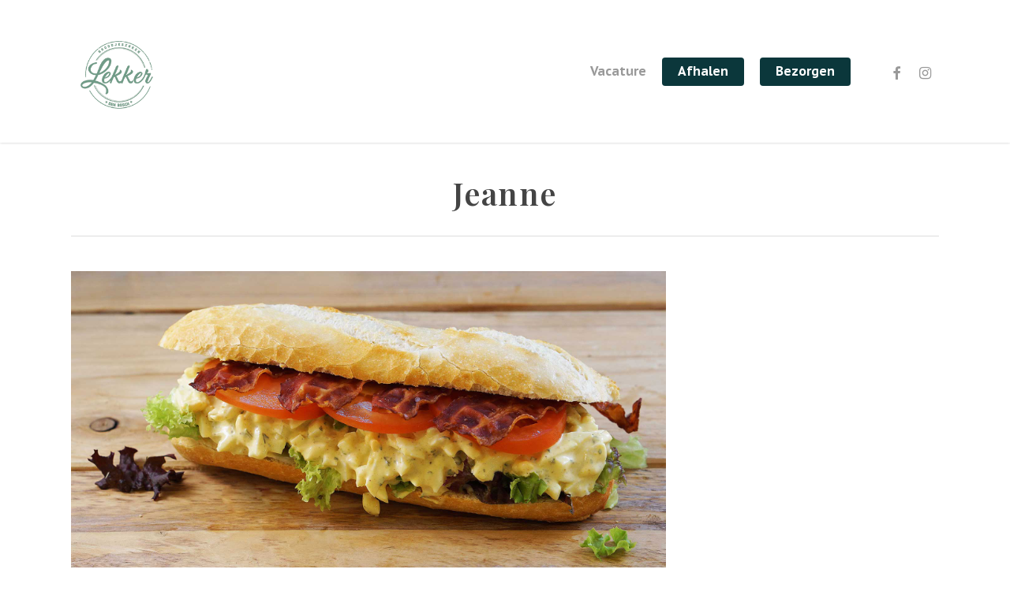

--- FILE ---
content_type: text/css; charset=UTF-8
request_url: https://broodjeszakenlekker.nl/wp-content/themes/salient-child/style.css?ver=16.0.5
body_size: 584
content:
/*
Theme Name: Salient Child Theme
Theme URI: http: //mysite.com/
Description: This is a custom child theme for Salient
Author: My Name
Author URI: http: //mysite.com/
Template: salient
Version: 0.1
*/

/* OnsQuotiënt Material Row Padding */

.material .row > .wpb_row,
.material .row .content-inner > .wpb_row,
.material .row #portfolio-extra > .wpb_row {
    padding-top: 10rem !important;
    padding-bottom: 10rem !important;
}
.material .row .row-0rem,
.material .row .content-inner > .wpb_row.row-0rem,
.material .row #portfolio-extra > .wpb_row.row-0rem{
    padding-top: 0rem !important;
    padding-bottom: 0rem !important;
}
.material .row .row-0rem-top,
.material .row .content-inner > .wpb_row.row-0rem-top,
.material .row #portfolio-extra > .wpb_row.row-0rem-top {
    padding-top: 0rem !important;
    padding-bottom: 10rem !important;
}
.material .row .row-0rem-bottom,
.material .row .content-inner > .wpb_row.row-0rem-bottom,
.material .row #portfolio-extra > .wpb_row.row-0rem-bottom {
    padding-top: 10rem !important;
    padding-bottom: 0rem !important;
}
.material .row .row-3rem,
.material .row .content-inner > .wpb_row.row-3rem,
.material .row #portfolio-extra > .wpb_row.row-3rem{
    padding-top: 3rem !important;
    padding-bottom: 3rem !important;
}
.material .row .row-5rem,
.material .row .content-inner > .wpb_row.row-5rem,
.material .row #portfolio-extra > .wpb_row.row-5rem{
    padding-top: 5rem !important;
    padding-bottom: 5rem !important;
}
.material .row .row-20rem,
.material .row .content-inner > .wpb_row.row-20rem,
.material .row #portfolio-extra > .wpb_row.row-20rem {
    padding-top: 20rem !important;
    padding-bottom: 20rem !important;
}
.material .row .row-25rem,
.material .row .content-inner > .wpb_row.row-25rem,
.material .row #portfolio-extra > .wpb_row.row-25rem {
    padding-top: 25rem !important;
    padding-bottom: 25rem !important;
}
.material .row .row-30rem,
.material .row .content-inner > .wpb_row.row-30rem,
.material .row #portfolio-extra > .wpb_row.row-30rem {
    padding-top: 30rem !important;
    padding-bottom: 30rem !important;
}


/* OnsQuotiënt Typography */
html { font-size: 62.5%!important; }
body, .footer p, .footer a, .footer {
    font-size: 1.75rem!important;
    line-height: 2.75rem!important;
}
#top nav > ul > li > a , .nectar-button span {
    font-size: 1.6rem!important;
    line-height: 2.5rem!important;
}
@media (max-width: 1000px) {
    html { font-size: 68%!important; }
}
@media (max-width: 690px) {
    html { font-size: 70%!important; }
    html body h1, html body .vc_column-inner .wpb_wrapper h1.vc_custom_heading {
        font-size: 3.5rem!important;
        line-height: 4.5rem!important;
    }
    html body h2, html body .vc_column-inner .wpb_wrapper h2.vc_custom_heading {
        font-size: 2.75rem!important;
        line-height: 3.75rem!important;
    }
    html body h3, html body .vc_column-inner .wpb_wrapper h3.vc_custom_heading {
        font-size: 2rem!important;
        line-height: 3rem!important;
    }
    html body h4, html body .vc_column-inner .wpb_wrapper h4.vc_custom_heading {
        font-size: 2rem!important;
        line-height: 2rem!important;
    }
}
html body h1, html body .wpb_wrapper h1.vc_custom_heading {
    font-size: 4rem!important;
    line-height: 4.75rem!important;
    letter-spacing: 1.15px!important;
}
html body h2, html body .wpb_wrapper h2.vc_custom_heading {
    font-size: 3.25rem!important;
    line-height: 4rem!important;
    letter-spacing: 1.15px!important;
}
html body h3, html body .wpb_wrapper h3.vc_custom_heading {
    font-size: 2.75rem!important;
    line-height: 3.25rem!important;
    letter-spacing: 1.15px!important;
}
html body h4, html body .wpb_wrapper h4.vc_custom_heading {
    font-size: 2.25rem!important;
    line-height: 2.25rem!important;
}
html body h5, html body .wpb_wrapper h5.vc_custom_heading {
    font-size: 2rem!important;
    line-height: 2.5rem!important;
    letter-spacing: 1.15px!important;
}

/* Footer */
#footer a { color: #fff!important; }

.catering img.img-with-animation.skip-lazy.animated-in {
    border-radius: 5px!important;
}

#custom-footer{
    margin-top: 0 !important;
    padding: 0 !important;
}
#custom-footer .row > .vc_row { margin-top: 0 !important; }

.container-wrap { min-height: 0px!important; padding-bottom: 0px!important;}

/*Assortiment Header hoogte mobile*/

@media screen and (max-width:767){
	.assortiment_sidebar{
		min-height:0px!important;
	}
}

@media only screen and (max-width: 690px){ 
body.single-portfolio #full_width_portfolio .row.project-title .title-wrap .col.section-title h1 {
	line-height: 39px!important;	
	}
}